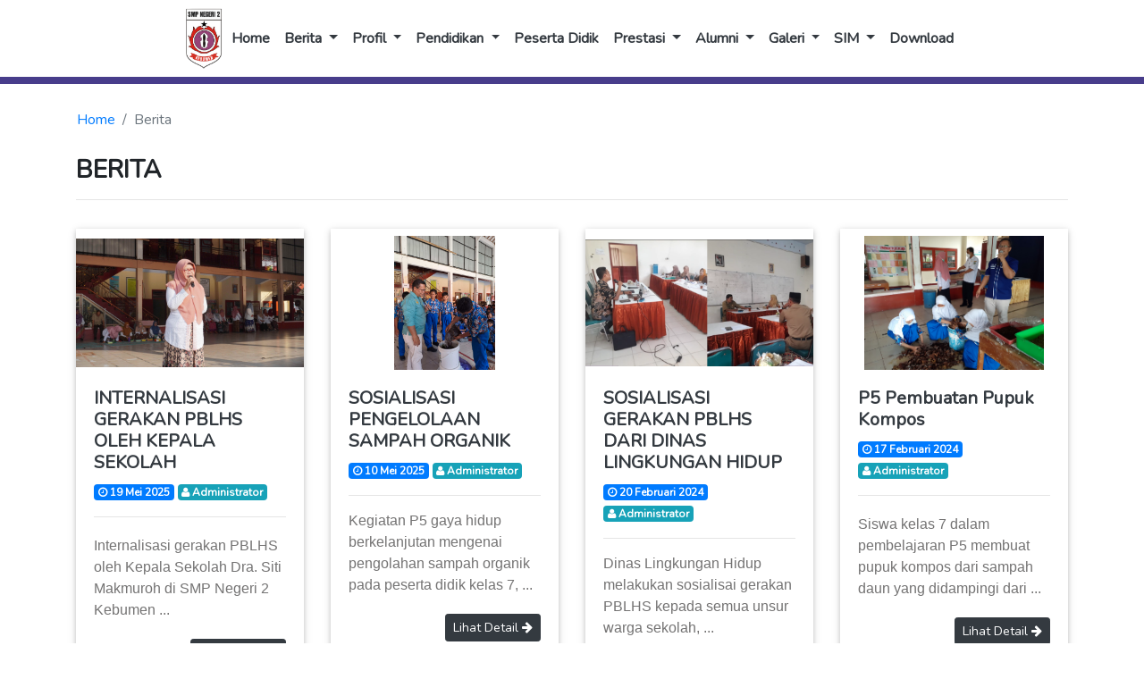

--- FILE ---
content_type: text/html; charset=UTF-8
request_url: https://smpn2kebumen.sch.id/berita
body_size: 4518
content:
<!DOCTYPE html>
<html lang="id-ID">
  <head>
    <meta charset="utf-8">
    <title>Berita - SMP NEGERI 2 KEBUMEN</title>
    <meta http-equiv="X-UA-Compatible" content="IE=edge">
    <meta content='width=device-width, initial-scale=1, maximum-scale=1, user-scalable=no' name='viewport'>
    <meta name="robots" content="index, follow">
    <meta name="description" content="Selamat datang di website SMP NEGERI 2 KEBUMEN">
    <meta name="keywords" content="SMP NEGERI 2 KEBUMEN">
    <meta name="author" content="SMP NEGERI 2 KEBUMEN">
    <meta name="language" content="Indonesia">
    <link rel="icon" href="https://smpn2kebumen.sch.id/assets/img/logo/4a2654c36f3760428176f85391cc6f04.ico" type="image/x-icon">
    <link rel="stylesheet" href="https://smpn2kebumen.sch.id/assets/bootstrap-4.4.1/css/bootstrap.min.css">
    <link rel="stylesheet" href="https://smpn2kebumen.sch.id/assets/font-awesome-4.3.0/css/font-awesome.min.css">
    <link rel="preconnect" href="https://fonts.gstatic.com">
    <link rel="stylesheet" href="https://fonts.googleapis.com/css2?family=Nunito&display=swap">
    <link rel="stylesheet" href="https://smpn2kebumen.sch.id/assets/owl-carousel/css/owl.carousel.min.css">
    <link rel="stylesheet" href="https://smpn2kebumen.sch.id/assets/owl-carousel/css/owl.theme.default.min.css">
    <link rel="stylesheet" href="https://smpn2kebumen.sch.id/assets/AdminLTE-3.0.2/plugins/datatables-bs4/css/dataTables.bootstrap4.css">
    <link rel="stylesheet" href="https://smpn2kebumen.sch.id/assets/css/style.css">
    <link rel="stylesheet" href="https://smpn2kebumen.sch.id/assets/css/magnific-popup.css">
  </head>
  <body>
<nav class="navbar navbar-expand-lg navbar-light bg-white sticky-top d-flex justify-content-center">
      <a href="https://smpn2kebumen.sch.id/"><img src="https://smpn2kebumen.sch.id/assets/img/logo/b0f9193c75c0aae277e06491b2007f8c.png" class="img img-fluid" style="object-fit:contain; max-height:70px;"></a>
      <button class="navbar-toggler bg-light" type="button" data-toggle="collapse" data-target="#navbarSupportedContent" aria-controls="navbarSupportedContent" aria-expanded="false" aria-label="Toggle navigation">
      <span class="navbar-toggler-icon"></span>
      </button>
      <div class="float-right">
        <div class="collapse navbar-collapse" id="navbarSupportedContent">
          <ul class="navbar-nav mr-auto">
            <li class="nav-item">
              <a class="nav-link text-dark" href="https://smpn2kebumen.sch.id/"><b>Home</b></a>
            </li>
            <li class="nav-item dropdown">
              <a class="nav-link dropdown-toggle text-dark" href="#" id="navbarDropdown" role="button" data-toggle="dropdown" aria-haspopup="true" aria-expanded="false">
                <b>Berita</b>
              </a>
              <div class="dropdown-menu" aria-labelledby="navbarDropdown">
                <a class="dropdown-item" href="https://smpn2kebumen.sch.id/berita">Berita</a>
                <a class="dropdown-item" href="https://smpn2kebumen.sch.id/agenda">Agenda</a>
                <a class="dropdown-item" href="https://smpn2kebumen.sch.id/pengumuman">Pengumuman</a>
              </div>
            </li>
            <li class="nav-item dropdown">
              <a class="nav-link dropdown-toggle text-dark" href="#" id="navbarDropdown" role="button" data-toggle="dropdown" aria-haspopup="true" aria-expanded="false">
                <b>Profil</b>
              </a>
              <div class="dropdown-menu" aria-labelledby="navbarDropdown">
                <a class="dropdown-item" href="https://smpn2kebumen.sch.id/profil">Profil</a>
                <a class="dropdown-item" href="https://smpn2kebumen.sch.id/profil/sejarah">Sejarah</a>
                <a class="dropdown-item" href="https://smpn2kebumen.sch.id/profil/visi-misi">Visi & Misi</a>
                <a class="dropdown-item" href="https://smpn2kebumen.sch.id/profil/struktur-organisasi">Struktur Organisasi</a>
                <a class="dropdown-item" href="https://smpn2kebumen.sch.id/guru">Tenaga Edukatif</a>
                <a class="dropdown-item" href="https://smpn2kebumen.sch.id/karyawan">Tenaga Non Edukatif</a>
                <a class="dropdown-item" href="https://smpn2kebumen.sch.id/profil/sarpras">Sarana Prasarana</a>
              </div>
          </li>
          <li class="nav-item dropdown">
            <a class="nav-link dropdown-toggle text-dark" href="#" id="navbarDropdown" role="button" data-toggle="dropdown" aria-haspopup="true" aria-expanded="false">
              <b>Pendidikan</b>
            </a>
            <div class="dropdown-menu" aria-labelledby="navbarDropdown">
              <a class="dropdown-item" href="https://smpn2kebumen.sch.id/pendidikan/kurikulum">Struktur Kurikulum</a>
              <a class="dropdown-item" href="https://smpn2kebumen.sch.id/pendidikan/kalender">Kalender Akademik</a>
              <a class="dropdown-item" href="https://smpn2kebumen.sch.id/pendidikan/rekap-us">
                Rekap Ujian Sekolah              </a>
              <a class="dropdown-item" href="https://smpn2kebumen.sch.id/ekstrakurikuler">Ekstrakurikuler</a>
            </div>
          </li>
          <li class="nav-item">
            <a class="nav-link text-dark" href="https://smpn2kebumen.sch.id/peserta-didik"><b>Peserta Didik</b></a>
          </li>
          <li class="nav-item dropdown">
            <a class="nav-link dropdown-toggle text-dark" href="#" id="navbarDropdown" role="button" data-toggle="dropdown" aria-haspopup="true" aria-expanded="false">
              <b>Prestasi</b>
            </a>
            <div class="dropdown-menu" aria-labelledby="navbarDropdown">
              <a class="dropdown-item" href="https://smpn2kebumen.sch.id/prestasi/prestasi-sekolah"> Prestasi Sekolah</a>
              <a class="dropdown-item" href="https://smpn2kebumen.sch.id/prestasi/prestasi-siswa">Prestasi Siswa</a>
              <a class="dropdown-item" href="https://smpn2kebumen.sch.id/prestasi/prestasi-guru">Prestasi Guru</a>
            </div>
          </li>
          <li class="nav-item dropdown">
            <a class="nav-link dropdown-toggle text-dark" href="#" id="navbarDropdown" role="button" data-toggle="dropdown" aria-haspopup="true" aria-expanded="false">
              <b>Alumni</b>
            </a>
            <div class="dropdown-menu" aria-labelledby="navbarDropdown">
              <a class="dropdown-item" href="https://smpn2kebumen.sch.id/alumni">Data Alumni</a>
              <a class="dropdown-item" href="https://smpn2kebumen.sch.id/alumni/penelusuran-alumni">Penelusuran Alumni</a>
            </div>
          </li>
          <li class="nav-item dropdown">
            <a class="nav-link dropdown-toggle text-dark" href="#" id="navbarDropdown" role="button" data-toggle="dropdown" aria-haspopup="true" aria-expanded="false">
              <b>Galeri</b>
            </a>
            <div class="dropdown-menu" aria-labelledby="navbarDropdown">
              <a class="dropdown-item" href="https://smpn2kebumen.sch.id/galeri/foto">Foto</a>
              <a class="dropdown-item" href="https://smpn2kebumen.sch.id/galeri/video">Video</a>
            </div>
          </li>
          <li class="nav-item dropdown">
            <a class="nav-link dropdown-toggle text-dark" href="#" id="navbarDropdown" role="button" data-toggle="dropdown" aria-haspopup="true" aria-expanded="false">
              <b>SIM</b>
            </a>
            <div class="dropdown-menu" aria-labelledby="navbarDropdown">
                                      
                  <a class="dropdown-item" href="http://epresensi.smpn2kebumen.sch.id/">E-Presensi</a>
                                                        
                  <a class="dropdown-item" href="https://lms.smpn2kebumen.sch.id">LMS</a>
                                                        
                  <a class="dropdown-item" href="https://perpustakaan.smpn2kebumen.sch.id">Perpustakaan</a>
                                                        
                  <a class="dropdown-item" href="https://ppdb.disdik.kebumenkab.go.id/">PPDB DISDIK</a>
                                          </div>
          </li>
          <li class="nav-item">
            <a class="nav-link text-dark" href="https://smpn2kebumen.sch.id/download"><b>Download</b></a>
          </li>
        </ul>
      </div>
    </div>
  
</nav>
<div class="bg-dark-slate-blue p-1"></div><section id="agenda" class="pt-3 pb-5">
    <div class="container">
        <div class="row">
            <nav aria-label="breadcrumb">
                <ol class="breadcrumb bg-white">
                    <li class="breadcrumb-item"><a href="https://smpn2kebumen.sch.id/">Home</a></li>
                    <li class="breadcrumb-item active" aria-current="page">Berita</li>
                </ol>
            </nav>
        </div>
        <div class="row">
            <div class="col-md-12"><h3><b>BERITA<hr></b></h3></div>
        </div>
    </div>
    <div class="container">
        <div class="row">
            <div class="col-md-3 text-break">
                            <div class="card-content">
                                <div class="card-img mt-3">
                                    <a href="https://smpn2kebumen.sch.id/berita/detail/internalisasi-gerakan-pblhs-oleh-kepala-sekolah">
                                        <img src="https://smpn2kebumen.sch.id/assets/img/berita/97e060fb8ce005952641202631f5cee7.JPG" class="img img-fluid mt-2" style="height: 150px; object-fit: contain;">
                                    </a>
                                </div>
                                <div class="card-desc">
                                    <h5>
                                        <a href="https://smpn2kebumen.sch.id/berita/detail/internalisasi-gerakan-pblhs-oleh-kepala-sekolah" class="text-decoration-none judul_link"><b>INTERNALISASI GERAKAN PBLHS OLEH KEPALA SEKOLAH</b></a>
                                    </h5>
                                    <span class="badge badge-primary"><i class="fa fa-clock-o"></i> 19 Mei 2025</span>
                                    <span class="badge badge-info"><i class="fa fa-user"></i> Administrator</span> 
                                    <hr>
                                    <p><p>Internalisasi gerakan PBLHS oleh Kepala Sekolah Dra. Siti Makmuroh di SMP Negeri 2 Kebumen ...</p>
                                    <div class="text-right">
                                        <a href="https://smpn2kebumen.sch.id/berita/detail/internalisasi-gerakan-pblhs-oleh-kepala-sekolah" class="btn btn-dark btn-sm">Lihat Detail <i class="fa fa-arrow-right"></i></a>  
                                    </div> 
                                </div>
                            </div>
                        </div><div class="col-md-3 text-break">
                            <div class="card-content">
                                <div class="card-img mt-3">
                                    <a href="https://smpn2kebumen.sch.id/berita/detail/sosialisasi-pengelolaan-sampah-organik">
                                        <img src="https://smpn2kebumen.sch.id/assets/img/berita/06a90b38ae0e3b9878cbe1c0d4e6ecaf.jpg" class="img img-fluid mt-2" style="height: 150px; object-fit: contain;">
                                    </a>
                                </div>
                                <div class="card-desc">
                                    <h5>
                                        <a href="https://smpn2kebumen.sch.id/berita/detail/sosialisasi-pengelolaan-sampah-organik" class="text-decoration-none judul_link"><b>SOSIALISASI PENGELOLAAN SAMPAH ORGANIK</b></a>
                                    </h5>
                                    <span class="badge badge-primary"><i class="fa fa-clock-o"></i> 10 Mei 2025</span>
                                    <span class="badge badge-info"><i class="fa fa-user"></i> Administrator</span> 
                                    <hr>
                                    <p>Kegiatan P5 gaya hidup berkelanjutan mengenai pengolahan sampah organik pada peserta didik kelas 7, ...</p>
                                    <div class="text-right">
                                        <a href="https://smpn2kebumen.sch.id/berita/detail/sosialisasi-pengelolaan-sampah-organik" class="btn btn-dark btn-sm">Lihat Detail <i class="fa fa-arrow-right"></i></a>  
                                    </div> 
                                </div>
                            </div>
                        </div><div class="col-md-3 text-break">
                            <div class="card-content">
                                <div class="card-img mt-3">
                                    <a href="https://smpn2kebumen.sch.id/berita/detail/sosialisasi-gerakan-pblhs-dari-dinas-lingkungan-hidup">
                                        <img src="https://smpn2kebumen.sch.id/assets/img/berita/712f078f4f6cd19a8a032ea1e84f9e8a.png" class="img img-fluid mt-2" style="height: 150px; object-fit: contain;">
                                    </a>
                                </div>
                                <div class="card-desc">
                                    <h5>
                                        <a href="https://smpn2kebumen.sch.id/berita/detail/sosialisasi-gerakan-pblhs-dari-dinas-lingkungan-hidup" class="text-decoration-none judul_link"><b>SOSIALISASI GERAKAN PBLHS DARI DINAS LINGKUNGAN HIDUP</b></a>
                                    </h5>
                                    <span class="badge badge-primary"><i class="fa fa-clock-o"></i> 20 Februari 2024</span>
                                    <span class="badge badge-info"><i class="fa fa-user"></i> Administrator</span> 
                                    <hr>
                                    <p>Dinas Lingkungan Hidup melakukan sosialisai gerakan PBLHS kepada semua unsur warga sekolah, ...</p>
                                    <div class="text-right">
                                        <a href="https://smpn2kebumen.sch.id/berita/detail/sosialisasi-gerakan-pblhs-dari-dinas-lingkungan-hidup" class="btn btn-dark btn-sm">Lihat Detail <i class="fa fa-arrow-right"></i></a>  
                                    </div> 
                                </div>
                            </div>
                        </div><div class="col-md-3 text-break">
                            <div class="card-content">
                                <div class="card-img mt-3">
                                    <a href="https://smpn2kebumen.sch.id/berita/detail/p5-pembuatan-pupuk-kompos">
                                        <img src="https://smpn2kebumen.sch.id/assets/img/berita/f65f7e2d2e53a2207e39cfc879658f44.jpg" class="img img-fluid mt-2" style="height: 150px; object-fit: contain;">
                                    </a>
                                </div>
                                <div class="card-desc">
                                    <h5>
                                        <a href="https://smpn2kebumen.sch.id/berita/detail/p5-pembuatan-pupuk-kompos" class="text-decoration-none judul_link"><b>P5 Pembuatan Pupuk Kompos</b></a>
                                    </h5>
                                    <span class="badge badge-primary"><i class="fa fa-clock-o"></i> 17 Februari 2024</span>
                                    <span class="badge badge-info"><i class="fa fa-user"></i> Administrator</span> 
                                    <hr>
                                    <p><p>Siswa kelas 7 dalam pembelajaran P5 membuat pupuk kompos dari sampah daun yang didampingi dari ...</p>
                                    <div class="text-right">
                                        <a href="https://smpn2kebumen.sch.id/berita/detail/p5-pembuatan-pupuk-kompos" class="btn btn-dark btn-sm">Lihat Detail <i class="fa fa-arrow-right"></i></a>  
                                    </div> 
                                </div>
                            </div>
                        </div><div class="col-md-3 text-break">
                            <div class="card-content">
                                <div class="card-img mt-3">
                                    <a href="https://smpn2kebumen.sch.id/berita/detail/ekstrakulikuler-pramuka-spenda">
                                        <img src="https://smpn2kebumen.sch.id/assets/img/berita/6f9099a18c59df8641926a46fbdabfed.jpg" class="img img-fluid mt-2" style="height: 150px; object-fit: contain;">
                                    </a>
                                </div>
                                <div class="card-desc">
                                    <h5>
                                        <a href="https://smpn2kebumen.sch.id/berita/detail/ekstrakulikuler-pramuka-spenda" class="text-decoration-none judul_link"><b>Ekstrakulikuler Pramuka SPENDA</b></a>
                                    </h5>
                                    <span class="badge badge-primary"><i class="fa fa-clock-o"></i> 17 Februari 2024</span>
                                    <span class="badge badge-info"><i class="fa fa-user"></i> Administrator</span> 
                                    <hr>
                                    <p>Sebagai kepedulian kebersihan lingkungan, peserta didik pramuka melakukan kegiatan bersih sampah di ...</p>
                                    <div class="text-right">
                                        <a href="https://smpn2kebumen.sch.id/berita/detail/ekstrakulikuler-pramuka-spenda" class="btn btn-dark btn-sm">Lihat Detail <i class="fa fa-arrow-right"></i></a>  
                                    </div> 
                                </div>
                            </div>
                        </div><div class="col-md-3 text-break">
                            <div class="card-content">
                                <div class="card-img mt-3">
                                    <a href="https://smpn2kebumen.sch.id/berita/detail/pembuatan-biopori">
                                        <img src="https://smpn2kebumen.sch.id/assets/img/berita/cc84cbbefc628a41e530053698092cac.png" class="img img-fluid mt-2" style="height: 150px; object-fit: contain;">
                                    </a>
                                </div>
                                <div class="card-desc">
                                    <h5>
                                        <a href="https://smpn2kebumen.sch.id/berita/detail/pembuatan-biopori" class="text-decoration-none judul_link"><b>Pembuatan Biopori</b></a>
                                    </h5>
                                    <span class="badge badge-primary"><i class="fa fa-clock-o"></i> 17 Februari 2024</span>
                                    <span class="badge badge-info"><i class="fa fa-user"></i> Administrator</span> 
                                    <hr>
                                    <p><p><span xss=removed>Siswa siswi PMR melakukan pembuatan lubang resapan biopori sebagaiÂ <span ...</p>
                                    <div class="text-right">
                                        <a href="https://smpn2kebumen.sch.id/berita/detail/pembuatan-biopori" class="btn btn-dark btn-sm">Lihat Detail <i class="fa fa-arrow-right"></i></a>  
                                    </div> 
                                </div>
                            </div>
                        </div><div class="col-md-3 text-break">
                            <div class="card-content">
                                <div class="card-img mt-3">
                                    <a href="https://smpn2kebumen.sch.id/berita/detail/sekutik-sehat-kurangi-plastik-di-smp-negeri-2-kebumen">
                                        <img src="https://smpn2kebumen.sch.id/assets/img/berita/a7509277b53cddff30409be9fa3d81a6.png" class="img img-fluid mt-2" style="height: 150px; object-fit: contain;">
                                    </a>
                                </div>
                                <div class="card-desc">
                                    <h5>
                                        <a href="https://smpn2kebumen.sch.id/berita/detail/sekutik-sehat-kurangi-plastik-di-smp-negeri-2-kebumen" class="text-decoration-none judul_link"><b>Sekutik (Sehat Kurangi Plastik) di SMP Negeri 2 Kebumen</b></a>
                                    </h5>
                                    <span class="badge badge-primary"><i class="fa fa-clock-o"></i> 17 Februari 2024</span>
                                    <span class="badge badge-info"><i class="fa fa-user"></i> Administrator</span> 
                                    <hr>
                                    <p>Dalam rangka mengurangi sampah plastik, warga SMP Negeri 2 Kebumen rutin melakukan kegiatan makan ...</p>
                                    <div class="text-right">
                                        <a href="https://smpn2kebumen.sch.id/berita/detail/sekutik-sehat-kurangi-plastik-di-smp-negeri-2-kebumen" class="btn btn-dark btn-sm">Lihat Detail <i class="fa fa-arrow-right"></i></a>  
                                    </div> 
                                </div>
                            </div>
                        </div><div class="col-md-3 text-break">
                            <div class="card-content">
                                <div class="card-img mt-3">
                                    <a href="https://smpn2kebumen.sch.id/berita/detail/hari-peduli-sampah-nasional-hpsn-2023">
                                        <img src="https://smpn2kebumen.sch.id/assets/img/berita/8590a87768ebd9a509d59d6637fa5f08.jpg" class="img img-fluid mt-2" style="height: 150px; object-fit: contain;">
                                    </a>
                                </div>
                                <div class="card-desc">
                                    <h5>
                                        <a href="https://smpn2kebumen.sch.id/berita/detail/hari-peduli-sampah-nasional-hpsn-2023" class="text-decoration-none judul_link"><b>HARI PEDULI SAMPAH NASIONAL (HPSN) 2023</b></a>
                                    </h5>
                                    <span class="badge badge-primary"><i class="fa fa-clock-o"></i> 24 Februari 2023</span>
                                    <span class="badge badge-info"><i class="fa fa-user"></i> Administrator</span> 
                                    <hr>
                                    <p>Seluruh Siswa dan Tenaga Kependidikan didampingi oleh Bapak/Ibu Guru melaksanakan kebersihan ...</p>
                                    <div class="text-right">
                                        <a href="https://smpn2kebumen.sch.id/berita/detail/hari-peduli-sampah-nasional-hpsn-2023" class="btn btn-dark btn-sm">Lihat Detail <i class="fa fa-arrow-right"></i></a>  
                                    </div> 
                                </div>
                            </div>
                        </div>        </div>
        <div class="row">
            <div class="col-md-12 mt-4">
                <div class="pagging text-center"><nav><ul class="pagination justify-content-center"><li class="page-item active"><span class="page-link">1<span class="sr-only">(current)</span></span></li><li class="page-item"><span class="page-link"><a href="https://smpn2kebumen.sch.id/berita/index/8" data-ci-pagination-page="2">2</a></span></li><li class="page-item"><span class="page-link"><a href="https://smpn2kebumen.sch.id/berita/index/16" data-ci-pagination-page="3">3</a></span></li><li class="page-item"><span class="page-link"><a href="https://smpn2kebumen.sch.id/berita/index/8" data-ci-pagination-page="2" rel="next">Next</a><li class="page-item"><span class="page-link"><a href="https://smpn2kebumen.sch.id/berita/index/32" data-ci-pagination-page="5">Last</a></ul></nav></div>            </div>
        </div>
    </div>
</section><section>
  <div class="bg-dark-slate-blue p-1"></div>
  <footer class="pt-3 footer mt-auto py-3" id="contact">
    <div class="container">
        <div class="row">
          <div class="col-lg-4 col-md-6 col-sm-6 mb-3"> 
            <img src="https://smpn2kebumen.sch.id/assets/img/logo/b0f9193c75c0aae277e06491b2007f8c.png" class="img img-fluid" style="object-fit:contain; max-height:70px;"><hr>
            <h5><b>SOSIAL MEDIA KAMI</b></h5>
            <a href="javascript:void(0)" title="facebook" class="btn bg-primary text-white btn-radius mr-2"><i class="fa fa-facebook-square"></i></a><a href="javascript:void(0)" title="twitter" class="btn bg-info text-white btn-radius mr-2"><i class="fa fa-twitter"></i></a><a href="https://www.instagram.com/smpnegeri2kebumen/?hl=id" title="instagram" class="btn bg-secondary text-white btn-radius mr-2"><i class="fa fa-instagram"></i></a><a href="https://www.youtube.com/channel/UCLRAex6O-PypmkOJFH8CiwA" title="youtube" class="btn bg-danger text-white btn-radius mr-2"><i class="fa fa-youtube"></i></a>          </div>
            
            <div class="col-lg-5 col-md-6 col-sm-6 mb-3">
              <h5 class="footer-title p-1"><b>HUBUNGI KAMI</b></h5>
                <div>
                  Jl. Veteran No.7, Kebumen, Bumirejo, Kec. Kebumen, Kabupaten Kebumen, Jawa Tengah 54316                </div>
                <div class="mt-2">
                  <i class="fa fa-envelope"></i> <a href="/cdn-cgi/l/email-protection#5a29372a343f3d3f28336874313f382f373f341a3d373b333674393537" class="text-dark"><span class="__cf_email__" data-cfemail="f1829c819f9496948398c3df9a9493849c949fb1969c90989ddf929e9c">[email&#160;protected]</span></a>                </div>
                <div class="mt-2">
                  <i class="fa fa-phone"></i> (0287) 381329                </div>
                <div class="mt-2">
                  <i class="fa fa-whatsapp"></i>                 </div>
            </div>
          
            <div class="col-lg-3 col-md-6 col-sm-6 text-dark mb-3">
            <ul class="list-group border">
                          <li class="list-group-item d-flex justify-content-between align-items-center">
                Pengunjung Online
                <span class="badge badge-primary badge-pill">2</span>
              </li>
              <li class="list-group-item d-flex justify-content-between align-items-center">
                Pengunjung Hari Ini
                <span class="badge badge-primary badge-pill">151</span>
              </li>
              <li class="list-group-item d-flex justify-content-between align-items-center">
                Hits Hari Ini
                <span class="badge badge-primary badge-pill">218</span>
              </li>
              <li class="list-group-item d-flex justify-content-between align-items-center">
              <i class="fa fa-users"></i> Total Pengunjung
                <span class="badge badge-primary badge-pill">174179</span>
              </li>
            </ul>
            </div>
          </div>      
        </div>
  </footer>
  <div class="bg-dark-slate-blue" style="margin-top:-20px">
    <div class="container pt-2 pb-2">
      <div class="col-md-12 text-white text-center">
        <b>            Copyright &copy; 2021 - 2026 <a href="javascript:void(0)" class="text-decoration-none text-white">SMP NEGERI 2 KEBUMEN</a>
                  </b>
      </div>
    </div>
  </div>
</section>
<script data-cfasync="false" src="/cdn-cgi/scripts/5c5dd728/cloudflare-static/email-decode.min.js"></script><script src="https://smpn2kebumen.sch.id/assets/js/jquery-3.4.1.min.js"></script>
<script src="https://smpn2kebumen.sch.id/assets/bootstrap-4.4.1/js/bootstrap.min.js"></script>
<script src="https://smpn2kebumen.sch.id/assets/AdminLTE-3.0.2/plugins/datatables/jquery.dataTables.js"></script>
<script src="https://smpn2kebumen.sch.id/assets/AdminLTE-3.0.2/plugins/datatables-bs4/js/dataTables.bootstrap4.js"></script>
<script src="https://smpn2kebumen.sch.id/assets/owl-carousel/js/owl.carousel.min.js"></script>
<script src="https://smpn2kebumen.sch.id/assets/sweetalert/sweetalert.min.js"></script>
<script src="https://smpn2kebumen.sch.id/assets/js/lazysizes.min.js" async=""></script>
<script src="https://smpn2kebumen.sch.id/assets/js/jquery.magnific-popup.js"></script>
<script>var base_url = 'https://smpn2kebumen.sch.id/';</script>
<script src="https://smpn2kebumen.sch.id/assets/js/custom.js"></script>
<script type="text/javascript" src="//s7.addthis.com/js/300/addthis_widget.js#pubid=ra-5df617ef992cd008"></script>
<script defer src="https://static.cloudflareinsights.com/beacon.min.js/vcd15cbe7772f49c399c6a5babf22c1241717689176015" integrity="sha512-ZpsOmlRQV6y907TI0dKBHq9Md29nnaEIPlkf84rnaERnq6zvWvPUqr2ft8M1aS28oN72PdrCzSjY4U6VaAw1EQ==" data-cf-beacon='{"version":"2024.11.0","token":"8d3523ab529c4c16adf6c3b672a96f95","r":1,"server_timing":{"name":{"cfCacheStatus":true,"cfEdge":true,"cfExtPri":true,"cfL4":true,"cfOrigin":true,"cfSpeedBrain":true},"location_startswith":null}}' crossorigin="anonymous"></script>
</body>
</html>

--- FILE ---
content_type: text/css
request_url: https://smpn2kebumen.sch.id/assets/css/style.css
body_size: 1211
content:
/* start font */
body {
	font-family: "Nunito", sans-serif;
}
/* end font */

/* start link */
.judul_link {
	color: #343a40;
}

.judul_link:hover{
	color: #483D8B;
}
/* end link */

/* start banner */
.owl-carousel {
    position: relative;
}
.owl-nav button {
    border: none !important;
    outline: none !important;
}

.owl-prev, .owl-next {
    position: absolute;
    top: 50%;
    transform: translateY(-50%);
    color: #fff !important;
    font-size: 65px !important;
    font-weight: bolder !important;
    background:none !important;
}

.owl-prev {
    left: 1%;
}

.owl-next {
    right: 1%;
}

  .carousel-caption {
	top:220px;
  }

  @media (min-width: 992px) {
	.carousel-caption {
	  top:220px !important;
	}
  }

  .carousel-caption h3 {
	font-size:70px;
	text-align:center;
	font-weight:bold;
  }

  @media (min-width: 992px) {
	.carousel-caption h3 {
	  font-size:70px !important;
	  text-align:center;
	  font-weight:bold;
	}
  }

  .carousel-caption p {
	font-size:30px;
	text-align:center;
  }

  @media (min-width: 992px) {
	.carousel-caption p {
	  font-size:30px !important;
	  text-align:center;
	}
  }

  @media (min-width: 300px) {
	.img-fluid.w-100.d-block {
	  height:auto;
	}
  }

  @media (min-width: 576px) {
	.img-fluid.w-100.d-block {
	  height:auto;
	}
  }

  @media (min-width: 768px) {
	.img-fluid.w-100.d-block {
	  height:auto;
	}
  }

  @media (min-width: 992px) {
	.img-fluid.w-100.d-block {
	  height:100vh;
	}
  }

  @media (min-width: 300px) {
	.carousel-caption {
		top:10%;
	  	font-size:20px;
	}
  }

  @media (min-width: 300px) {
	.carousel-caption h3 {
	  font-size:20px;
	}
  }

  .carousel-caption p {
	font-size:15px;
  }

  @media (min-width: 768px) {
	.carousel-caption {
		top:10%;
	}
  }

  @media (min-width: 768px) {
	.carousel-caption h3 {
	  font-size:40px;
	}
  }

  .text-shadow
  {
	text-shadow:
											  -1px -1px 1px #000,
											  -1px -1px 3px #000,
											  1px 1px 1px #000,
											  1px 1px 3px #000,
											  1px -1px 1px #000,
											  -1px 1px 1px #000;
  }
  /* end banner*/

/* start agenda */
.card-content {
	background: #ffffff;
	border: 4px;
	box-shadow: 0 2px 5px 0 rgba(0,0,0,.16), 0 2px 10px 0 rgba(0,0,0,.12);
}

.card-img {
	position: relative;
	overflow: hidden;
	border-radius: 0;
	z-index: 1;
}

.card-img img {
	width: 100%;
	height: auto;
	display: block;
}

.card-img span {
	position: absolute;
    top: 15%;
    left: 12%;
    padding: 6px;
    color: #fff;
    font-size: 12px;
    border-radius: 4px;
    -webkit-border-radius: 4px;
    -moz-border-radius: 4px;
    -ms-border-radius: 4px;
    -o-border-radius: 4px;
    transform: translate(-50%,-50%);
}
.card-img span h4{
        font-size: 12px;
        margin:0;
        padding:10px 5px;
         line-height: 0;
}
.card-desc {
	padding: 1.25rem;
}

.card-desc h3 {
	color: #000000;
    font-weight: 600;
    font-size: 1.5em;
    line-height: 1.3em;
    margin-top: 0;
    margin-bottom: 5px;
    padding: 0;
}

.card-desc p {
	color: #747373;
    font-size: 14px;
	font-weight: 400;
	font-size: 1em;
	line-height: 1.5;
	margin: 0px;
	margin-bottom: 20px;
	padding: 0;
	font-family: 'Raleway', sans-serif;
}
.btn-card{
	background-color: #1ABC9C;
	color: #fff;
	box-shadow: 0 2px 5px 0 rgba(0,0,0,.16), 0 2px 10px 0 rgba(0,0,0,.12);
    padding: .84rem 2.14rem;
    font-size: .81rem;
    -webkit-transition: color .15s ease-in-out,background-color .15s ease-in-out,border-color .15s ease-in-out,-webkit-box-shadow .15s ease-in-out;
    transition: color .15s ease-in-out,background-color .15s ease-in-out,border-color .15s ease-in-out,-webkit-box-shadow .15s ease-in-out;
    -o-transition: color .15s ease-in-out,background-color .15s ease-in-out,border-color .15s ease-in-out,box-shadow .15s ease-in-out;
    transition: color .15s ease-in-out,background-color .15s ease-in-out,border-color .15s ease-in-out,box-shadow .15s ease-in-out;
    transition: color .15s ease-in-out,background-color .15s ease-in-out,border-color .15s ease-in-out,box-shadow .15s ease-in-out,-webkit-box-shadow .15s ease-in-out;
    margin: 0;
    border: 0;
    -webkit-border-radius: .125rem;
    border-radius: .125rem;
    cursor: pointer;
    text-transform: uppercase;
    white-space: normal;
    word-wrap: break-word;
    color: #fff;
}
.btn-card:hover {
    background: orange;
}
a.btn-card {
    text-decoration: none;
    color: #fff;
}
/* end agenda */

/* start berita */
.mb.card-body{
    text-align: center;
}
.mb.btn{
    border-radius: 0;
    box-shadow: 0.5px 1px 2px hsla(0, 0%, 20%, 1);
}
.mb.btn:hover{
    transform: translateY(-2px);
    box-shadow: 2px 2px 5px hsla(0, 0%, 20%, 1);
}
.mb.card{
    border-radius: 0px / 0px;
    overflow: hidden;
    box-shadow: 0.5px 1px 2px hsla(0, 0%, 20%, 1);
}
.section-title-agenda h4 {
	margin-bottom: 10px;
	padding-bottom: 10px;
	position: relative;
	color: #37517e;
}
.section-title-agenda h4::before {
	content: '';
	position: absolute;
	display: block;
	width: 120px;
	height: 1px;
	background: #ddd;
	bottom: 1px;
	left: calc(50% - 60px);
}
.section-title-agenda h4::after {
	content: '';
	position: absolute;
	display: block;
	width: 240px;
	height: 3px;
	background: #37ec5e;
	bottom: 0;
}
.section-title-agenda h4 {
	margin-bottom: 10px;
	padding-bottom: 10px;
	position: relative;
	color: #37517e;
}
.section-title-agenda h4::before {
	content: '';
	position: absolute;
	display: block;
	width: 120px;
	height: 1px;
	background: #ddd;
	bottom: 1px;
	left: calc(50% - 60px);
}
.section-title-agenda h4::after {
	content: '';
	position: absolute;
	display: block;
	width: 240px;
	height: 3px;
	background: #37ec5e;
	bottom: 0;
}

.section-title-pengumuman h4 {
	margin-bottom: 10px;
	padding-bottom: 10px;
	position: relative;
	color: #37517e;
}
.section-title-pengumuman h4::before {
	content: '';
	position: absolute;
	display: block;
	width: 120px;
	height: 1px;
	background: #ddd;
	bottom: 1px;
	left: calc(50% - 60px);
}
.section-title-pengumuman h4::after {
	content: '';
	position: absolute;
	display: block;
	width: 240px;
	height: 3px;
	background: #ee1d15;
	bottom: 0;
}
.section-title-berita h4 {
	margin-bottom: 10px;
	padding-bottom: 10px;
	position: relative;
	color: #37517e;
}
.section-title-berita h4::before {
	content: '';
	position: absolute;
	display: block;
	width: 120px;
	height: 1px;
	background: #ddd;
	bottom: 1px;
	left: calc(50% - 60px);
}
.section-title-berita h4::after {
	content: '';
	position: absolute;
	display: block;
	width: 240px;
	height: 3px;
	background: #1ca6e6;
	bottom: 0;
}
.section-title-link h4 {
	margin-bottom: 10px;
	padding-bottom: 10px;
	position: relative;
	color: #37517e;
}
.section-title-link h4::before {
	content: '';
	position: absolute;
	display: block;
	width: 120px;
	height: 1px;
	background: #ddd;
	bottom: 1px;
	left: calc(50% - 60px);
}
.section-title-link h4::after {
	content: '';
	position: absolute;
	display: block;
	width: 240px;
	height: 3px;
	background: #0c0625;
	bottom: 0;
}
.section-title-alumni h4 {
	margin-bottom: 10px;
	padding-bottom: 10px;
	position: relative;
	color: #37517e;
}
.section-title-alumni h4::before {
	content: '';
	position: absolute;
	display: block;
	width: 120px;
	height: 1px;
	background: #ddd;
	bottom: 1px;
	left: calc(50% - 60px);
}
.section-title-alumni h4::after {
	content: '';
	position: absolute;
	display: block;
	width: 240px;
	height: 3px;
	background: #ecc207;
	bottom: 0;
}
.section-title-download h4 {
	margin-bottom: 10px;
	padding-bottom: 10px;
	position: relative;
	color: #37517e;
}
.section-title-download h4::before {
	content: '';
	position: absolute;
	display: block;
	width: 120px;
	height: 1px;
	background: #ddd;
	bottom: 1px;
	left: calc(50% - 60px);
}
.section-title-download h4::after {
	content: '';
	position: absolute;
	display: block;
	width: 240px;
	height: 3px;
	background: #ec07a0;
	bottom: 0;
}
/* end berita */

/* start button */
.bg-dark-slate-blue {
	background-color: #483D8B;
}

.btn-radius {
	border-radius: 50px;
}
/* end button */

/* start footer */
footer {
	background-attachment: fixed;
	background-size: cover;
	background-position: bottom;
}
.footer-title{
	position: relative;
	font-size: 24px;
    font-weight: 600;
    margin-top: 5px;
    margin-bottom: 0px;
    border-bottom: 1px solid #4e4e4e;
}
.footer-title:after{
	position: absolute;
	content: '';
	left: 0;
	bottom: 0;
	width: 30px;
	height: 4px;
	background: #ff304d;
}
.recent-post li {
	display: block;
	margin-bottom: 25px;
}
.recent-post li label {
	float: left;
	border: 2px solid #343a40;
	padding: 1px 7px;
	text-align: center;
}
footer .input-group-addon {
	padding: 10px;
}
.f-address li {
	display: inline-block;
}
.f-address li i {
	font-size: 18px;
}
.copyright {
	padding: 12px 0;
	font-size: 14px;
}
/* end footer */

--- FILE ---
content_type: text/javascript
request_url: https://smpn2kebumen.sch.id/assets/js/custom.js
body_size: 1019
content:
//start
function readURL(input) {
	// Mulai membaca inputan gambar
	if (input.files && input.files[0]) {
		var reader = new FileReader(); // Membuat variabel reader untuk API FileReader

		reader.onload = function (e) {
			// Mulai pembacaan file
			$("#preview_gambar") // Tampilkan gambar yang dibaca ke area id #preview_gambar
				.attr("src", e.target.result);
			//.width(300); // Menentukan lebar gambar preview (dalam pixel)
			//.height(200); // Jika ingin menentukan lebar gambar silahkan aktifkan perintah pada baris ini
		};

		reader.readAsDataURL(input.files[0]);
	}
}
//end

//dom ready
$(document).ready(function () {	
	$(".owl-carousel").owlCarousel({
		loop:true,
		items : 1,
		autoplay:true,
		autoplayTimeout:5000,
		autoplayHoverPause:true,
		dots: false,
		nav: true,
		navText: ['<button type"button" class="btn bg-dark-slate-blue text-white" style="border-radius:50%;"><span class="fa fa-chevron-left"></span></button>','<button type"button" class="btn bg-dark-slate-blue text-white" style="border-radius:50%"><span class="fa fa-chevron-right"></span></button>'],
	});
	
	//start
	$(function () {
		$("#datatable").DataTable();
	});
	//end

	//start
	var table;
	table = $("#table-agenda").DataTable({
		processing: true,
		serverSide: true,
		order: [],

		ajax: {
			url: base_url + "agenda/get_data_agenda",
			type: "POST",
		},

		columnDefs: [
			{
				targets: [0],
				orderable: false,
			},
		],
	});
	//end

	//start
	var table;
	table = $("#table-pengumuman").DataTable({
		processing: true,
		serverSide: true,
		order: [],

		ajax: {
			url: base_url + "pengumuman/get_data_pengumuman",
			type: "POST",
		},

		columnDefs: [
			{
				targets: [0],
				orderable: false,
			},
		],
	});
	//end

	//start
	var table;
	table = $("#table-berita").DataTable({
		processing: true,
		serverSide: true,
		order: [],

		ajax: {
			url: base_url + "berita/get_data_berita",
			type: "POST",
		},

		columnDefs: [
			{
				targets: [0],
				orderable: false,
			},
		],
	});
	//end

	//start
	var table;
	table = $("#table-download").DataTable({
		processing: true,
		serverSide: true,
		order: [],

		ajax: {
			url: base_url + "download/get_data_download",
			type: "POST",
		},

		columnDefs: [
			{
				targets: [0],
				orderable: false,
			},
		],
	});
	//end

	//start
	var table;
	table = $("#table-karyawan").DataTable({
		processing: true,
		serverSide: true,
		order: [],

		ajax: {
			url: base_url + "karyawan/get_data_karyawan",
			type: "POST",
		},

		columnDefs: [
			{
				targets: [0],
				orderable: false,
			},
		],
	});
	//end

	//start
	var table;
	table = $("#table-guru").DataTable({
		processing: true,
		serverSide: true,
		order: [],

		ajax: {
			url: base_url + "guru/get_data_guru",
			type: "POST",
		},

		columnDefs: [
			{
				targets: [0],
				orderable: false,
			},
		],
	});
	//end

	//start
	var table;
	table = $("#table-isialumni").DataTable({
		processing: true,
		serverSide: true,
		order: [],

		ajax: {
			url: base_url + "alumni/get_data_isialumni",
			type: "POST",
		},

		columnDefs: [
			{
				targets: [0],
				orderable: false,
			},
		],
	});
	//end

	//start
	/* Mgnific popup */
	if ($(".image-link").length) {
		$(".image-link").magnificPopup({
			type: "image",
			gallery: {
				enabled: true,
			},
		});
	}
	//end

	//start
	particlesJS("particles-js", {
		particles: {
			number: {
				value: 80,
				density: {
					enable: true,
					value_area: 1000,
				},
			},
			color: {
				value: "#ffffff",
			},
			shape: {
				type: "circle",
				stroke: {
					width: 0,
					color: "#000000",
				},
				polygon: {
					nb_sides: 5,
				},
				image: {
					src: "img/github.svg",
					width: 100,
					height: 100,
				},
			},
			opacity: {
				value: 0.5,
				random: false,
				anim: {
					enable: false,
					speed: 1,
					opacity_min: 0.1,
					sync: false,
				},
			},
			size: {
				value: 20,
				random: true,
				anim: {
					enable: false,
					speed: 40,
					size_min: 0.1,
					sync: false,
				},
			},
			line_linked: {
				enable: true,
				distance: 150,
				color: "#ffffff",
				opacity: 0.22,
				width: 1,
			},
			move: {
				enable: true,
				speed: 6,
				direction: "none",
				random: false,
				straight: false,
				out_mode: "out",
				attract: {
					enable: false,
					rotateX: 600,
					rotateY: 1200,
				},
			},
		},
		interactivity: {
			detect_on: "canvas",
			events: {
				onhover: {
					enable: true,
					mode: "repulse",
				},
				onclick: {
					enable: true,
					mode: "push",
				},
				resize: true,
			},
			modes: {
				grab: {
					distance: 400,
					line_linked: {
						opacity: 1,
					},
				},
				bubble: {
					distance: 400,
					size: 40,
					duration: 2,
					opacity: 8,
					speed: 3,
				},
				repulse: {
					distance: 200,
				},
				push: {
					particles_nb: 4,
				},
				remove: {
					particles_nb: 2,
				},
			},
		},
		retina_detect: true,
		config_demo: {
			hide_card: false,
			background_color: "#b61924",
			background_image: "",
			background_position: "50% 50%",
			background_repeat: "no-repeat",
			background_size: "cover",
		},
	});
	//end
});
//end dom
